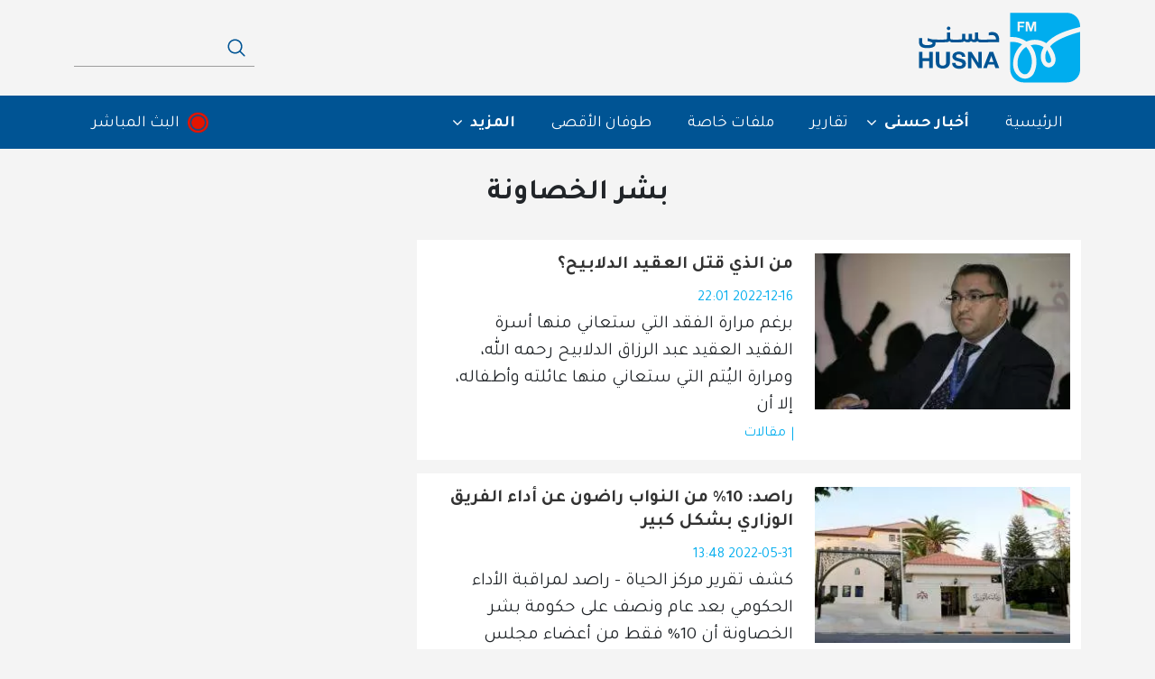

--- FILE ---
content_type: text/html; charset=UTF-8
request_url: https://husna.fm/%D8%AF%D9%84%D8%A7%D9%84%D8%A7%D8%AA/%D8%A8%D8%B4%D8%B1-%D8%A7%D9%84%D8%AE%D8%B5%D8%A7%D9%88%D9%86%D8%A9
body_size: 12457
content:
<!DOCTYPE html>
<html  lang="ar" dir="rtl" prefix="og: https://ogp.me/ns#">
<head>
  <meta charset="utf-8" />
<script async src="https://pagead2.googlesyndication.com/pagead/js/adsbygoogle.js?client=ca-pub-9559782622364366"
     crossorigin="anonymous"></script>
<script>
  (adsbygoogle = window.adsbygoogle || []).push({
    google_ad_client: "ca-pub-9559782622364366",
    enable_page_level_ads: true
  });
</script><link rel="canonical" href="https://husna.fm/%D8%AF%D9%84%D8%A7%D9%84%D8%A7%D8%AA/%D8%A8%D8%B4%D8%B1-%D8%A7%D9%84%D8%AE%D8%B5%D8%A7%D9%88%D9%86%D8%A9" />
<meta property="og:site_name" content="إذاعة حسنى" />
<meta property="og:url" content="http://husna.fm/%D8%AF%D9%84%D8%A7%D9%84%D8%A7%D8%AA/%D8%A8%D8%B4%D8%B1-%D8%A7%D9%84%D8%AE%D8%B5%D8%A7%D9%88%D9%86%D8%A9" />
<meta property="og:title" content="بشر الخصاونة | إذاعة حسنى" />
<meta property="og:image" content="http://husna.fm/sites/default/files/styles/metatag/public/2020-12/husna-logo.jpg?h=bde28bee&amp;itok=ekIObN1w" />
<meta property="og:image:url" content="http://husna.fm/sites/default/files/styles/metatag/public/2020-12/husna-logo.jpg?h=bde28bee&amp;itok=ekIObN1w" />
<meta property="og:image:secure_url" content="https://husna.fm/sites/default/files/styles/metatag/public/2020-12/husna-logo.jpg?h=bde28bee&amp;itok=ekIObN1w" />
<meta property="og:image:width" content="1200" />
<meta property="og:image:height" content="600" />
<meta property="og:image:alt" content="بشر الخصاونة" />
<meta property="og:locale" content="ar_JO" />
<meta name="twitter:card" content="summary_large_image" />
<meta name="twitter:title" content="بشر الخصاونة | إذاعة حسنى" />
<meta name="twitter:site" content="@husna_radio" />
<meta name="twitter:image" content="http://husna.fm/sites/default/files/styles/metatag/public/2020-12/husna-logo.jpg?h=bde28bee&amp;itok=ekIObN1w" />
<meta name="twitter:app:name:iphone" content="Radio Husna / راديو حسنى اف ام" />
<meta name="twitter:app:url:iphone" content="itms-apps://apps.apple.com/app/id1326474541" />
<meta name="twitter:app:id:iphone" content="1326474541" />
<meta name="twitter:app:name:ipad" content="Radio Husna / راديو حسنى اف ام" />
<meta name="twitter:app:id:ipad" content="1326474541" />
<meta name="twitter:app:url:ipad" content="itms-apps://apps.apple.com/app/id1326474541" />
<meta name="twitter:app:name:googleplay" content="Husna Radio" />
<meta name="twitter:app:id:googleplay" content="fm.husna.radio.myradioapplication" />
<meta name="twitter:app:url:googleplay" content="market://details?id=fm.husna.radio.myradioapplication" />
<meta name="MobileOptimized" content="width" />
<meta name="HandheldFriendly" content="true" />
<meta name="viewport" content="width=device-width, initial-scale=1, shrink-to-fit=no" />
<script type="application/ld+json">{
    "@context": "https://schema.org",
    "@graph": [
        {
            "@type": "NewsArticle",
            "name": "بشر الخصاونة",
            "headline": "بشر الخصاونة",
            "image": {
                "@type": "ImageObject",
                "url": "http://husna.fm/sites/default/files/styles/metatag/public/2020-12/husna-logo.jpg?h=bde28bee\u0026itok=ekIObN1w",
                "width": "1200",
                "height": "600"
            },
            "hasPart": {
                "@type": "WebPageElement",
                "name": "بشر الخصاونة",
                "url": "http://husna.fm/taxonomy/term/138"
            },
            "isAccessibleForFree": "True",
            "author": {
                "@type": "NewsMediaOrganization",
                "name": "Husna FM",
                "url": "https://husna.fm",
                "sameAs": [
                    "https://www.facebook.com/Husna.fm",
                    "https://soundcloud.com/radio-husna",
                    "https://www.facebook.com/Husna.fm",
                    "https://soundcloud.com/radio-husna",
                    "https://nabd.com/husnaradio",
                    "https://www.youtube.com/HusnaFM"
                ],
                "logo": {
                    "@type": "ImageObject",
                    "url": "http://husna.fm/themes/husna/schema-logo.png",
                    "width": "600",
                    "height": "60"
                }
            },
            "publisher": {
                "@type": "NewsMediaOrganization",
                "name": "Husna FM",
                "url": "https://husna.fm",
                "sameAs": [
                    "https://www.facebook.com/Husna.fm",
                    "https://soundcloud.com/radio-husna",
                    "https://www.facebook.com/Husna.fm",
                    "https://soundcloud.com/radio-husna",
                    "https://nabd.com/husnaradio",
                    "https://www.youtube.com/HusnaFM"
                ],
                "logo": {
                    "@type": "ImageObject",
                    "url": "http://husna.fm/themes/husna/schema-logo.png",
                    "width": "600",
                    "height": "60"
                }
            },
            "mainEntityOfPage": "http://husna.fm/taxonomy/term/138"
        },
        {
            "@type": "NewsMediaOrganization",
            "additionalType": "NewsMediaOrganization",
            "@id": "http://husna.fm/",
            "name": "إذاعة حسنى",
            "sameAs": [
                "https://www.instagram.com/husna_radio",
                "https://www.youtube.com/HusnaFM",
                "https://twitter.com/Husna_radio",
                "https://soundcloud.com/radio-husna",
                "https://www.facebook.com/Husna.fm"
            ],
            "description": "إذاعة مجتمعية تناقش قضايا المجتمع الاردني بمهنية عالية. تبث على الموجتين 93.5 - 93.3 في عمان وضواحيها, وعلى الموجة 102.9 في إربد والشمال",
            "url": "http://husna.fm/",
            "telephone": "0096265399307",
            "image": {
                "@type": "ImageObject",
                "representativeOfPage": "True",
                "url": "http://husna.fm//themes/husna/husna-logo.jpg",
                "width": "1200",
                "height": "600"
            },
            "logo": {
                "@type": "ImageObject",
                "url": "http://husna.fm//themes/husna/husna-logo.jpg",
                "width": "1200",
                "height": "600"
            },
            "address": {
                "@type": "PostalAddress",
                "addressLocality": "عمان",
                "addressRegion": "الاردن",
                "postalCode": "11118",
                "addressCountry": "JO"
            }
        },
        {
            "@type": "WebPage",
            "@id": "http://husna.fm/%D8%AF%D9%84%D8%A7%D9%84%D8%A7%D8%AA/%D8%A8%D8%B4%D8%B1-%D8%A7%D9%84%D8%AE%D8%B5%D8%A7%D9%88%D9%86%D8%A9",
            "description": "إذاعة مجتمعية تناقش قضايا المجتمع الاردني بمهنية عالية. تبث على الموجتين 93.5 - 93.3 في عمان وضواحيها, وعلى الموجة 102.9 في إربد والشمال",
            "inLanguage": "ar‑SA"
        },
        {
            "@type": "WebSite",
            "@id": "http://husna.fm/",
            "name": "إذاعة حسنى",
            "url": "http://husna.fm/",
            "publisher": {
                "@type": "NewsMediaOrganization",
                "@id": "http://husna.fm/",
                "name": "إذاعة حسنى",
                "url": "http://husna.fm/",
                "sameAs": [
                    "https://www.instagram.com/husna_radio",
                    "https://www.youtube.com/HusnaFM",
                    "https://twitter.com/Husna_radio",
                    "https://soundcloud.com/radio-husna",
                    "https://www.facebook.com/Husna.fm"
                ],
                "logo": {
                    "@type": "ImageObject",
                    "url": "http://husna.fm//themes/husna/husna-logo.jpg",
                    "width": "1200",
                    "height": "600"
                }
            },
            "inLanguage": "ar‑SA"
        }
    ]
}</script>
<meta http-equiv="x-ua-compatible" content="ie=edge" />
<link rel="icon" href="/themes/custom/husna/favicon.ico" type="image/vnd.microsoft.icon" />

    <title>بشر الخصاونة | إذاعة حسنى</title>
    <link rel="stylesheet" media="all" href="/sites/default/files/css/css_sJs4JEU5dktd9-8N6HSdcyNwK3Fp_iIYxu3wjBjaSws.css?delta=0&amp;language=ar&amp;theme=husna&amp;include=[base64]" />
<link rel="stylesheet" media="all" href="/sites/default/files/css/css_-hp-Oir9JmJRo1nNCxfCOUoNNifyMb69hwH-91y6-FM.css?delta=1&amp;language=ar&amp;theme=husna&amp;include=[base64]" />

      <script type="application/json" data-drupal-selector="drupal-settings-json">{"path":{"baseUrl":"\/","pathPrefix":"","currentPath":"taxonomy\/term\/138","currentPathIsAdmin":false,"isFront":false,"currentLanguage":"ar"},"pluralDelimiter":"\u0003","suppressDeprecationErrors":true,"ajaxPageState":{"libraries":"[base64]","theme":"husna","theme_token":null},"ajaxTrustedUrl":{"form_action_p_pvdeGsVG5zNF_XLGPTvYSKCf43t8qZYSwcfZl2uzM":true,"\/search":true},"gtag":{"tagId":"G-J4NVQB0SBT","consentMode":false,"otherIds":[],"events":[],"additionalConfigInfo":[]},"facebook_pixel":{"facebook_id":"1940234146237481","events":[],"fb_disable_advanced":false,"eu_cookie_compliance":false,"donottrack":true},"views":{"ajax_path":"\/views\/ajax","ajaxViews":{"views_dom_id:18f78d7d0daed3875be08cfb012f6f157312a7bcf32f20cbcc4204b89ba26ee7":{"view_name":"article","view_display_id":"block_1","view_args":"138","view_path":"\/taxonomy\/term\/138","view_base_path":null,"view_dom_id":"18f78d7d0daed3875be08cfb012f6f157312a7bcf32f20cbcc4204b89ba26ee7","pager_element":0}}},"blazy":{"loadInvisible":false,"offset":100,"saveViewportOffsetDelay":50,"validateDelay":25,"container":"","loader":true,"unblazy":false,"visibleClass":false,"compat":true},"blazyIo":{"disconnect":false,"rootMargin":"0px","threshold":[0,0.25,0.5,0.75,1]},"field_group":{"html_element":{"mode":"default","context":"view","settings":{"classes":"body-wrapper","id":"","element":"div","show_label":false,"label_element":"h3","label_element_classes":"","attributes":"","effect":"none","speed":"fast"}}},"better_exposed_filters":{"autosubmit_exclude_textfield":true},"user":{"uid":0,"permissionsHash":"2bb2bac699a27d9295a6cb8e759581eb54238bd967950e1a3773565958f8e8f9"}}</script>
<script src="/sites/default/files/js/js_0Zhs_JZscRc9sguDa6_ELu7uoXTwEN4590eNSI1ymlI.js?scope=header&amp;delta=0&amp;language=ar&amp;theme=husna&amp;include=[base64]"></script>
<script src="/modules/contrib/google_tag/js/gtag.js?t8bwma"></script>

          <script type="text/javascript">
        (function(c,l,a,r,i,t,y){
        c[a]=c[a]||function(){(c[a].q=c[a].q||[]).push(arguments)};
        t=l.createElement(r);t.async=1;t.src="https://www.clarity.ms/tag/"+i;
        y=l.getElementsByTagName(r)[0];y.parentNode.insertBefore(t,y);
        })(window, document, "clarity", "script", "bxskkt0ynz");
    </script>  
  </head>
<body  class="layout-no-sidebars has-featured-top page-taxonomy-term-138 page-vocabulary-tags taxonomy-term-138 path-taxonomy">
<a href="#main-content" class="visually-hidden focusable skip-link">
  تجاوز إلى المحتوى الرئيسي
</a>
<noscript><img src="https://www.facebook.com/tr?id=1940234146237481&amp;ev=PageView&amp;noscript=1" alt="" height="1" width="1" /></noscript>
  <div class="dialog-off-canvas-main-canvas" data-off-canvas-main-canvas>
    
<div id="page-wrapper">
	<div id="page">
		<header id="header" class="header" role="banner" aria-label="Site header">
												<nav class="navbar navbar-light" id="navbar-top">
													<div class="container">
																						<div class="navbar-form">
									        <a href="/" title="الرئيسية" rel="home" class="navbar-brand">
              <img src="/themes/custom/husna/logo.svg" alt="الرئيسية" class="img-fluid d-inline-block align-top" />
            <span class="ml-2 d-inline"></span>
    </a>
    <div class="views-exposed-form bef-exposed-form block block-views block-views-exposed-filter-blocksearch-search-page" data-bef-auto-submit="" data-bef-auto-submit-delay="500" data-bef-auto-submit-minimum-length="3" data-bef-auto-submit-full-form="" data-drupal-selector="views-exposed-form-search-search-page" id="block-alastmartalmkshwftsearchsearch-page">
  
    
      <div class="content">
      
<form action="/search" method="get" id="views-exposed-form-search-search-page" accept-charset="UTF-8">
  <div class="d-flex flex-wrap">
  





  <div class="js-form-item js-form-type-textfield form-type-textfield js-form-item-keywords form-item-keywords mb-3">
          <label for="edit-keywords">Fulltext search</label>
                    <input data-drupal-selector="edit-keywords" type="text" id="edit-keywords" name="keywords" value="" size="30" maxlength="128" class="form-control" />

                      </div>






  <div class="js-form-item js-form-type-select form-type-select js-form-item-sort-by form-item-sort-by mb-3">
          <label for="edit-sort-by">الترتيب حسب</label>
                    
<select data-drupal-selector="edit-sort-by" id="edit-sort-by" name="sort_by" class="form-select"><option value="search_api_relevance" selected="selected">الافتراضي</option><option value="created">الاقدم</option><option value="created_1">الاحدث</option></select>
                      </div>
<div class="js-form-item form-item form-date"></div><div data-drupal-selector="edit-actions" class="form-actions js-form-wrapper form-group" id="edit-actions"><button data-bef-auto-submit-click="" class="js-hide button js-form-submit form-submit btn btn-primary" data-drupal-selector="edit-submit-search" type="submit" id="edit-submit-search" value="Apply">Apply</button>
</div>

</div>

</form>

    </div>
  </div>


								</div>
																													<div class="toggle-wrapper">
                <button class="navbar-toggler collapsed navbar-toggler-right" type="button" data-bs-toggle="collapse" data-bs-target="#CollapsingNavbar" aria-controls="CollapsingNavbar" aria-expanded="false" aria-label="Toggle navigation">
										<span class="icon-bar"></span>
										<span class="icon-bar"></span>
										<span class="icon-bar"></span>
									</button>
																			<div class="d-md-flex d-lg-none">
											  <section class="region region-header-toggle">
    <nav role="navigation" aria-labelledby="block-live-2-menu" id="block-live-2" class="block block-menu navigation menu--live">
            
  <h2 class="visually-hidden" id="block-live-2-menu">البث المباشر</h2>
  

        
                  <ul class="clearfix nav" data-component-id="bootstrap_barrio:menu">
                    <li class="nav-item">
                <a href="" class="live-radio nav-link nav-link-">البث المباشر</a>
              </li>
        </ul>
  



  </nav>

  </section>

										</div>
																	</div>
																					</div>
											</nav>
								<nav class="navbar navbar-expand-lg" id="navbar-main">
											<div class="container">
																			<div class="collapse navbar-collapse" id="CollapsingNavbar">
																	<div class="navbar-form">
										  <section class="region region-navigation">
    <nav role="navigation" aria-labelledby="block-husna-main-menu-menu" id="block-husna-main-menu" class="block block-menu navigation menu--main">
            
  <h2 class="visually-hidden" id="block-husna-main-menu-menu">القائمة الرئيسية</h2>
  

                      <ul id="block-husna-main-menu" class="clearfix nav navbar-nav">
                    <li class="nav-item">
                          <a href="/" class="nav-link" data-drupal-link-system-path="&lt;front&gt;">الرئيسية</a>
              </li>
                <li class="nav-item menu-item--expanded dropdown">
                                    <span class="nav-link dropdown-toggle" aria-expanded="false" aria-haspopup="true">            أخبار حسنى <i class="fa fa-angle-down dropdown-icon"></i>
          </span>
                        <ul class="dropdown-menu">
                    <li class="dropdown-item">
                          <a href="/%D9%85%D8%AD%D9%84%D9%8A" data-drupal-link-system-path="taxonomy/term/43">محلي</a>
              </li>
                <li class="dropdown-item">
                          <a href="/%D8%B9%D8%B1%D8%A8%D9%8A-%D9%88-%D8%AF%D9%88%D9%84%D9%8A" data-drupal-link-system-path="taxonomy/term/40">عربي ودولي</a>
              </li>
                <li class="dropdown-item">
                          <a href="/%D8%A7%D9%82%D8%AA%D8%B5%D8%A7%D8%AF" data-drupal-link-system-path="taxonomy/term/217">اقتصاد</a>
              </li>
                <li class="dropdown-item">
                          <a href="/%D8%B1%D9%8A%D8%A7%D8%B6%D8%A9" data-drupal-link-system-path="taxonomy/term/227">رياضة</a>
              </li>
                <li class="dropdown-item">
                          <a href="/%D9%82%D8%B6%D8%A7%D9%8A%D8%A7" data-drupal-link-system-path="taxonomy/term/218">قضايا</a>
              </li>
                <li class="dropdown-item">
                          <a href="/%D9%85%D9%86%D9%88%D8%B9%D8%A7%D8%AA" data-drupal-link-system-path="taxonomy/term/205">منوعات</a>
              </li>
                <li class="dropdown-item">
                          <a href="/%D8%AB%D9%82%D8%A7%D9%81%D8%A9-%D9%88%D9%81%D9%86%D9%88%D9%86" data-drupal-link-system-path="taxonomy/term/219">ثقافة وفنون</a>
              </li>
                <li class="dropdown-item">
                          <a href="/%D9%85%D9%82%D8%A7%D8%A8%D9%84%D8%A7%D8%AA" data-drupal-link-system-path="taxonomy/term/5725">مقابلات</a>
              </li>
        </ul>
  
              </li>
                <li class="nav-item menu-item--collapsed">
                          <a href="https://husna.fm/%D8%AA%D9%82%D8%A7%D8%B1%D9%8A%D8%B1" class="nav-link">تقارير</a>
              </li>
                <li class="nav-item">
                          <a href="/%D9%85%D9%84%D9%81%D8%A7%D8%AA-%D8%AE%D8%A7%D8%B5%D8%A9-0" class="nav-link" data-drupal-link-system-path="taxonomy/term/30">ملفات خاصة</a>
              </li>
                <li class="nav-item">
                          <a href="https://husna.fm/%D8%B7%D9%88%D9%81%D8%A7%D9%86-%D8%A7%D9%84%D8%A3%D9%82%D8%B5%D9%89-0" class="nav-link">طوفان الأقصى</a>
              </li>
                <li class="nav-item menu-item--expanded dropdown">
                                    <span class="nav-link dropdown-toggle" aria-expanded="false" aria-haspopup="true">            المزيد <i class="fa fa-angle-down dropdown-icon"></i>
          </span>
                        <ul class="dropdown-menu">
                    <li class="dropdown-item">
                          <a href="/%D9%85%D9%82%D8%A7%D9%84%D8%A7%D8%AA" title="مقالات رأي | كُتَّاب حسنى" data-drupal-link-system-path="taxonomy/term/29">مقالات</a>
              </li>
                <li class="dropdown-item">
                          <a href="/%D9%81%D9%8A%D8%AF%D9%8A%D9%88" data-drupal-link-system-path="node/68">فيديو</a>
              </li>
                <li class="dropdown-item">
                          <a href="https://husna.fm/%D8%A8%D9%88%D8%AF%D9%83%D8%A7%D8%B3%D8%AA">بودكاست</a>
              </li>
        </ul>
  
              </li>
        </ul>
  

  </nav>
<nav role="navigation" aria-labelledby="block-live-menu" id="block-live" class="block block-menu navigation menu--live">
            
  <h2 class="visually-hidden" id="block-live-menu">البث المباشر</h2>
  

        
                  <ul class="clearfix nav" data-component-id="bootstrap_barrio:menu">
                    <li class="nav-item">
                <a href="" class="live-radio nav-link nav-link-">البث المباشر</a>
              </li>
        </ul>
  



  </nav>

  </section>

									</div>
								
																<div class="collapse-only d-flex d-lg-none">
									
									
								</div>
															</div>
																								</div>
									</nav>
					</header>
					<div class="highlighted">
				<aside class="container section clearfix" role="complementary">
					  

				</aside>
			</div>
											<div class="featured-top">
					<aside class="featured-top__inner section container clearfix" role="complementary">
						
					</aside>
				</div>
					          <div class="container">
        <div class="row">
          <div class="col-12">
              <section class="region region-breaking-news">
    
  </section>

          </div>
        </div>
      </div>
    		<div id="main-wrapper" class="layout-main-wrapper clearfix">
							<div id="main" class="container">
					
					<div class="row-offcanvas row-offcanvas-left clearfix">
						<main class="main-content" id="content" role="main">
							<section class="section">
								<a id="main-content" tabindex="-1"></a>
								  <div data-drupal-messages-fallback class="hidden"></div>
<div id="block-husna-page-title" class="block block-core block-page-title-block">
  
    
      <div class="content">
      
  <h1 class="title">
            <div class="field field--name-name field--type-string field--label-hidden field__item">بشر الخصاونة</div>
      </h1>


    </div>
  </div>
<div id="block-husna-content" class="block block-system block-system-main-block">
  
    
      <div class="content">
      <div class="row taxonomy-term taxonomy-term--type-tags taxonomy-term--view-mode-full ds-2col clearfix">

  

  <div class="col-lg-8 col-md-12 col-12 group-left">
    
            <div class="field field--name-dynamic-block-fieldtaxonomy-term-tags-and-sources field--type-ds field--label-hidden field__item"><div class="views-element-container"><div class="row-spaces view view-article view-id-article view-display-id-block_1 js-view-dom-id-18f78d7d0daed3875be08cfb012f6f157312a7bcf32f20cbcc4204b89ba26ee7">
  
    
      
      <div class="view-content row">
      <div data-drupal-views-infinite-scroll-content-wrapper class="views-infinite-scroll-content-wrapper clearfix">    <div class="col-12 views-row">
    <article class="row white-bg node node--type-article node--view-mode-large-right-teaser ds-2col clearfix">

  

  <div class="col-lg-5 col-md-5 col-12 group-left">
    
            <div class="field field--name-field-media-2 field--type-entity-reference field--label-hidden field__item"><a href="/%D9%85%D9%82%D8%A7%D9%84%D8%A7%D8%AA/%D9%85%D9%86-%D9%82%D8%AA%D9%84-%D8%A7%D9%84%D8%AF%D9%84%D8%A7%D8%A8%D9%8A%D8%AD" hreflang="ar"><div>
  
  
            <div class="blazy blazy--field blazy--field-image blazy--field-image--small-rectangle field field--name-field-image field--type-image field--label-hidden field__item" data-blazy="">    <div data-b-ratios="{&quot;280&quot;:60.71000000000000085265128291212022304534912109375,&quot;400&quot;:56.25,&quot;510&quot;:58.82000000000000028421709430404007434844970703125}" style="padding-bottom: 58.82%;" data-b-ratio="58.82" data-b-token="b-5ca9f308004" class="media media--blazy media--image media--responsive media--ratio media--ratio--fluid is-b-loading">  <picture>
                  <source srcset="about:blank" media="(min-width:1200px)" type="image/webp" width="280" height="170" data-srcset="/sites/default/files/styles/scale_and_crop_800x450/public/2021-03/%D8%BA%D9%8A%D8%AB%20%D8%A7%D9%84%D9%82%D8%B6%D8%A7%D8%A9.jpg.webp?h=9b7e3407&amp;itok=YmYSSohx 1x"/>
              <source srcset="about:blank" media="(max-width: 991px) and (min-width:768px)" type="image/webp" width="400" height="225" data-srcset="/sites/default/files/styles/scale_and_crop_400x225/public/2021-03/%D8%BA%D9%8A%D8%AB%20%D8%A7%D9%84%D9%82%D8%B6%D8%A7%D8%A9.jpg.webp?h=9b7e3407&amp;itok=R-32d3l2 1x"/>
              <source srcset="about:blank" media="(max-width: 767px)" type="image/webp" width="510" height="300" data-srcset="/sites/default/files/styles/scale_and_crop_510_300/public/2021-03/%D8%BA%D9%8A%D8%AB%20%D8%A7%D9%84%D9%82%D8%B6%D8%A7%D8%A9.jpg.webp?h=9b7e3407&amp;itok=xR8fnwav 1x"/>
              <source srcset="about:blank" media="(min-width:1200px)" type="image/jpeg" width="280" height="170" data-srcset="/sites/default/files/styles/scale_and_crop_800x450/public/2021-03/%D8%BA%D9%8A%D8%AB%20%D8%A7%D9%84%D9%82%D8%B6%D8%A7%D8%A9.jpg?h=9b7e3407&amp;itok=YmYSSohx 1x"/>
              <source srcset="about:blank" media="(max-width: 991px) and (min-width:768px)" type="image/jpeg" width="400" height="225" data-srcset="/sites/default/files/styles/scale_and_crop_400x225/public/2021-03/%D8%BA%D9%8A%D8%AB%20%D8%A7%D9%84%D9%82%D8%B6%D8%A7%D8%A9.jpg?h=9b7e3407&amp;itok=R-32d3l2 1x"/>
              <source srcset="about:blank" media="(max-width: 767px)" type="image/jpeg" width="510" height="300" data-srcset="/sites/default/files/styles/scale_and_crop_510_300/public/2021-03/%D8%BA%D9%8A%D8%AB%20%D8%A7%D9%84%D9%82%D8%B6%D8%A7%D8%A9.jpg?h=9b7e3407&amp;itok=xR8fnwav 1x"/>
                  <img decoding="async" class="media__element b-lazy b-responsive" loading="lazy" data-src="/sites/default/files/styles/scale_and_crop_510_300/public/2021-03/%D8%BA%D9%8A%D8%AB%20%D8%A7%D9%84%D9%82%D8%B6%D8%A7%D8%A9.jpg?h=9b7e3407&amp;itok=xR8fnwav" width="280" height="170" src="data:image/svg+xml;charset=utf-8,%3Csvg%20xmlns%3D&#039;http%3A%2F%2Fwww.w3.org%2F2000%2Fsvg&#039;%20viewBox%3D&#039;0%200%201%201&#039;%2F%3E" alt="د. غيث القضاة كاتب سياسي وباحث في الدراسات الإسلامية" title="د. غيث القضاة" />

  </picture>
        </div>
  </div>
      
</div>
</a></div>
      
  </div>

  <div class="col-lg-7 col-md-7 col-12 group-right">
    
            <div class="field field--name-node-title field--type-ds field--label-hidden field__item"><h1 class="medium">
  <a href="/%D9%85%D9%82%D8%A7%D9%84%D8%A7%D8%AA/%D9%85%D9%86-%D9%82%D8%AA%D9%84-%D8%A7%D9%84%D8%AF%D9%84%D8%A7%D8%A8%D9%8A%D8%AD" hreflang="ar">من الذي قتل العقيد الدلابيح؟</a>
</h1>
</div>
      
            <div class="field field--name-node-post-date field--type-ds field--label-hidden field__item">2022-12-16 22:01</div>
      
            <div class="clearfix text-formatted field field--name-body field--type-text-with-summary field--label-hidden field__item">  <p>برغم مرارة الفقد التي ستعاني منها أسرة الفقيد العقيد عبد الرزاق الدلابيح رحمه الله، ومرارة اليُتم التي ستعاني منها عائلته وأطفاله، إلا أن</p>


</div>
      
      <div class="field field--name-field-unlimited-taxonomy-term-1 field--type-entity-reference field--label-hidden field__items">
              <div class="field__item"><a href="/%D9%85%D9%82%D8%A7%D9%84%D8%A7%D8%AA" hreflang="ar">مقالات</a></div>
          </div>
  
            <div class="field field--name-field-boolean field--type-boolean field--label-hidden field__item"></div>
      
  </div>

</article>


  </div>
    <div class="col-12 views-row">
    <article class="row white-bg node node--type-article node--view-mode-large-right-teaser ds-2col clearfix">

  

  <div class="col-lg-5 col-md-5 col-12 group-left">
    
            <div class="field field--name-field-media-2 field--type-entity-reference field--label-hidden field__item"><a href="/%D9%85%D8%AD%D9%84%D9%8A/%D8%B1%D8%A7%D8%B5%D8%AF-%D9%85%D8%AC%D9%84%D8%B3-%D8%A7%D9%84%D9%86%D9%88%D8%A7%D8%A8-%D8%A8%D8%B4%D8%B1-%D8%A7%D9%84%D8%AE%D8%B5%D8%A7%D9%88%D9%86%D8%A9" hreflang="ar"><div>
  
  
            <div class="blazy blazy--field blazy--field-image blazy--field-image--small-rectangle field field--name-field-image field--type-image field--label-hidden field__item" data-blazy="">    <div data-b-ratios="{&quot;280&quot;:60.71000000000000085265128291212022304534912109375,&quot;400&quot;:56.25,&quot;510&quot;:58.82000000000000028421709430404007434844970703125}" style="padding-bottom: 58.82%;" data-b-ratio="58.82" data-b-token="b-d634e83eb00" class="media media--blazy media--image media--responsive media--ratio media--ratio--fluid is-b-loading">  <picture>
                  <source srcset="about:blank" media="(min-width:1200px)" type="image/webp" width="280" height="170" data-srcset="/sites/default/files/styles/scale_and_crop_800x450/public/2022-05/6295c690c2277.jpeg.webp?h=c22899e9&amp;itok=VJ_JODaS 1x"/>
              <source srcset="about:blank" media="(max-width: 991px) and (min-width:768px)" type="image/webp" width="400" height="225" data-srcset="/sites/default/files/styles/scale_and_crop_400x225/public/2022-05/6295c690c2277.jpeg.webp?h=c22899e9&amp;itok=i2dRcT3b 1x"/>
              <source srcset="about:blank" media="(max-width: 767px)" type="image/webp" width="510" height="300" data-srcset="/sites/default/files/styles/scale_and_crop_510_300/public/2022-05/6295c690c2277.jpeg.webp?h=c22899e9&amp;itok=eCMBGjoT 1x"/>
              <source srcset="about:blank" media="(min-width:1200px)" type="image/jpeg" width="280" height="170" data-srcset="/sites/default/files/styles/scale_and_crop_800x450/public/2022-05/6295c690c2277.jpeg?h=c22899e9&amp;itok=VJ_JODaS 1x"/>
              <source srcset="about:blank" media="(max-width: 991px) and (min-width:768px)" type="image/jpeg" width="400" height="225" data-srcset="/sites/default/files/styles/scale_and_crop_400x225/public/2022-05/6295c690c2277.jpeg?h=c22899e9&amp;itok=i2dRcT3b 1x"/>
              <source srcset="about:blank" media="(max-width: 767px)" type="image/jpeg" width="510" height="300" data-srcset="/sites/default/files/styles/scale_and_crop_510_300/public/2022-05/6295c690c2277.jpeg?h=c22899e9&amp;itok=eCMBGjoT 1x"/>
                  <img decoding="async" class="media__element b-lazy b-responsive" loading="lazy" data-src="/sites/default/files/styles/scale_and_crop_510_300/public/2022-05/6295c690c2277.jpeg?h=c22899e9&amp;itok=eCMBGjoT" width="280" height="170" src="data:image/svg+xml;charset=utf-8,%3Csvg%20xmlns%3D&#039;http%3A%2F%2Fwww.w3.org%2F2000%2Fsvg&#039;%20viewBox%3D&#039;0%200%201%201&#039;%2F%3E" alt="" />

  </picture>
        </div>
  </div>
      
</div>
</a></div>
      
  </div>

  <div class="col-lg-7 col-md-7 col-12 group-right">
    
            <div class="field field--name-node-title field--type-ds field--label-hidden field__item"><h1 class="medium">
  <a href="/%D9%85%D8%AD%D9%84%D9%8A/%D8%B1%D8%A7%D8%B5%D8%AF-%D9%85%D8%AC%D9%84%D8%B3-%D8%A7%D9%84%D9%86%D9%88%D8%A7%D8%A8-%D8%A8%D8%B4%D8%B1-%D8%A7%D9%84%D8%AE%D8%B5%D8%A7%D9%88%D9%86%D8%A9" hreflang="ar">راصد: 10% من النواب راضون عن أداء الفريق الوزاري بشكل كبير</a>
</h1>
</div>
      
            <div class="field field--name-node-post-date field--type-ds field--label-hidden field__item">2022-05-31 13:48</div>
      
            <div class="clearfix text-formatted field field--name-body field--type-text-with-summary field--label-hidden field__item">  <p>كشف تقرير مركز الحياة - راصد لمراقبة الأداء الحكومي بعد عام ونصف على حكومة بشر الخصاونة أن 10% فقط من أعضاء مجلس النواب المستجيبين للاستطلاع</p>


</div>
      
      <div class="field field--name-field-unlimited-taxonomy-term-1 field--type-entity-reference field--label-hidden field__items">
              <div class="field__item"><a href="/%D9%85%D8%AD%D9%84%D9%8A" hreflang="ar">محلي</a></div>
          </div>
  
            <div class="field field--name-field-boolean field--type-boolean field--label-hidden field__item"></div>
      
  </div>

</article>


  </div>
    <div class="col-12 views-row">
    <article class="row white-bg node node--type-article node--view-mode-large-right-teaser ds-2col clearfix">

  

  <div class="col-lg-5 col-md-5 col-12 group-left">
    
            <div class="field field--name-field-media-2 field--type-entity-reference field--label-hidden field__item"><a href="/%D9%85%D8%AD%D9%84%D9%8A/%D8%A8%D8%B4%D8%B1-%D8%A7%D9%84%D8%AE%D8%B5%D8%A7%D9%88%D9%86%D8%A9-%D9%85%D8%B9%D8%A7%D9%84%D9%85-%D8%B3%D9%8A%D8%A7%D8%AD%D9%8A%D8%A9" hreflang="ar"><div>
  
  
            <div class="blazy blazy--field blazy--field-image blazy--field-image--small-rectangle field field--name-field-image field--type-image field--label-hidden field__item" data-blazy="">    <div data-b-ratios="{&quot;280&quot;:60.71000000000000085265128291212022304534912109375,&quot;400&quot;:56.25,&quot;510&quot;:58.82000000000000028421709430404007434844970703125}" style="padding-bottom: 58.82%;" data-b-ratio="58.82" data-b-token="b-1bed725d28e" class="media media--blazy media--image media--responsive media--ratio media--ratio--fluid is-b-loading">  <picture>
                  <source srcset="about:blank" media="(min-width:1200px)" type="image/webp" width="280" height="170" data-srcset="/sites/default/files/styles/scale_and_crop_800x450/public/2021-12/alkhsawnt.jpg.webp?h=100f26ac&amp;itok=xDAUYoZ2 1x"/>
              <source srcset="about:blank" media="(max-width: 991px) and (min-width:768px)" type="image/webp" width="400" height="225" data-srcset="/sites/default/files/styles/scale_and_crop_400x225/public/2021-12/alkhsawnt.jpg.webp?h=100f26ac&amp;itok=6_3FVwxL 1x"/>
              <source srcset="about:blank" media="(max-width: 767px)" type="image/webp" width="510" height="300" data-srcset="/sites/default/files/styles/scale_and_crop_510_300/public/2021-12/alkhsawnt.jpg.webp?h=100f26ac&amp;itok=V12OgoP1 1x"/>
              <source srcset="about:blank" media="(min-width:1200px)" type="image/jpeg" width="280" height="170" data-srcset="/sites/default/files/styles/scale_and_crop_800x450/public/2021-12/alkhsawnt.jpg?h=100f26ac&amp;itok=xDAUYoZ2 1x"/>
              <source srcset="about:blank" media="(max-width: 991px) and (min-width:768px)" type="image/jpeg" width="400" height="225" data-srcset="/sites/default/files/styles/scale_and_crop_400x225/public/2021-12/alkhsawnt.jpg?h=100f26ac&amp;itok=6_3FVwxL 1x"/>
              <source srcset="about:blank" media="(max-width: 767px)" type="image/jpeg" width="510" height="300" data-srcset="/sites/default/files/styles/scale_and_crop_510_300/public/2021-12/alkhsawnt.jpg?h=100f26ac&amp;itok=V12OgoP1 1x"/>
                  <img decoding="async" class="media__element b-lazy b-responsive" loading="lazy" data-src="/sites/default/files/styles/scale_and_crop_510_300/public/2021-12/alkhsawnt.jpg?h=100f26ac&amp;itok=V12OgoP1" width="280" height="170" src="data:image/svg+xml;charset=utf-8,%3Csvg%20xmlns%3D&#039;http%3A%2F%2Fwww.w3.org%2F2000%2Fsvg&#039;%20viewBox%3D&#039;0%200%201%201&#039;%2F%3E" alt="بشر الخصاونة | Husna Images" title="بشر الخصاونة | Husna Images" />

  </picture>
        </div>
  </div>
      
</div>
</a></div>
      
  </div>

  <div class="col-lg-7 col-md-7 col-12 group-right">
    
            <div class="field field--name-node-title field--type-ds field--label-hidden field__item"><h1 class="medium">
  <a href="/%D9%85%D8%AD%D9%84%D9%8A/%D8%A8%D8%B4%D8%B1-%D8%A7%D9%84%D8%AE%D8%B5%D8%A7%D9%88%D9%86%D8%A9-%D9%85%D8%B9%D8%A7%D9%84%D9%85-%D8%B3%D9%8A%D8%A7%D8%AD%D9%8A%D8%A9" hreflang="ar">رئيس الوزراء: الحكومة لم تقم ببيع أي معلَم سياحي</a>
</h1>
</div>
      
            <div class="field field--name-node-post-date field--type-ds field--label-hidden field__item">2022-04-11 12:36</div>
      
            <div class="clearfix text-formatted field field--name-body field--type-text-with-summary field--label-hidden field__item">  <p>أكد رئيس الوزراء الدكتور بشر الخصاونة أن الحكومة لم تقم ببيع أيَّ معلَم سياحي أو غيره، لا في قلعة الكرك، ولا في أيِّ مكان آخر، ولن تحدث أيُّ</p>


</div>
      
      <div class="field field--name-field-unlimited-taxonomy-term-1 field--type-entity-reference field--label-hidden field__items">
              <div class="field__item"><a href="/%D9%85%D8%AD%D9%84%D9%8A" hreflang="ar">محلي</a></div>
          </div>
  
            <div class="field field--name-field-boolean field--type-boolean field--label-hidden field__item"></div>
      
  </div>

</article>


  </div>
    <div class="col-12 views-row">
    <article class="row white-bg node node--type-article node--view-mode-large-right-teaser ds-2col clearfix">

  

  <div class="col-lg-5 col-md-5 col-12 group-left">
    
            <div class="field field--name-field-media-2 field--type-entity-reference field--label-hidden field__item"><a href="/%D9%85%D8%AD%D9%84%D9%8A/%D8%A3%D8%B2%D9%85%D8%A9-%D8%A7%D9%84%D8%B5%D8%AD%D9%81-%D8%A7%D9%84%D9%88%D8%B1%D9%82%D9%8A%D8%A9-%D8%A7%D9%84%D8%A3%D8%B1%D8%AF%D9%86" hreflang="ar"><div>
  
  
            <div class="blazy blazy--field blazy--field-image blazy--field-image--small-rectangle field field--name-field-image field--type-image field--label-hidden field__item" data-blazy="">    <div data-b-ratios="{&quot;280&quot;:60.71000000000000085265128291212022304534912109375,&quot;400&quot;:56.25,&quot;510&quot;:58.82000000000000028421709430404007434844970703125}" style="padding-bottom: 58.82%;" data-b-ratio="58.82" data-b-token="b-aabc90aade3" class="media media--blazy media--image media--responsive media--ratio media--ratio--fluid is-b-loading">  <picture>
                  <source srcset="about:blank" media="(min-width:1200px)" type="image/webp" width="280" height="170" data-srcset="/sites/default/files/styles/scale_and_crop_800x450/public/2022-02/abd3.jpg.webp?h=ee7bf558&amp;itok=Cx4itCB6 1x"/>
              <source srcset="about:blank" media="(max-width: 991px) and (min-width:768px)" type="image/webp" width="400" height="225" data-srcset="/sites/default/files/styles/scale_and_crop_400x225/public/2022-02/abd3.jpg.webp?h=ee7bf558&amp;itok=ZCWTF3av 1x"/>
              <source srcset="about:blank" media="(max-width: 767px)" type="image/webp" width="510" height="300" data-srcset="/sites/default/files/styles/scale_and_crop_510_300/public/2022-02/abd3.jpg.webp?h=ee7bf558&amp;itok=ekF4H88U 1x"/>
              <source srcset="about:blank" media="(min-width:1200px)" type="image/jpeg" width="280" height="170" data-srcset="/sites/default/files/styles/scale_and_crop_800x450/public/2022-02/abd3.jpg?h=ee7bf558&amp;itok=Cx4itCB6 1x"/>
              <source srcset="about:blank" media="(max-width: 991px) and (min-width:768px)" type="image/jpeg" width="400" height="225" data-srcset="/sites/default/files/styles/scale_and_crop_400x225/public/2022-02/abd3.jpg?h=ee7bf558&amp;itok=ZCWTF3av 1x"/>
              <source srcset="about:blank" media="(max-width: 767px)" type="image/jpeg" width="510" height="300" data-srcset="/sites/default/files/styles/scale_and_crop_510_300/public/2022-02/abd3.jpg?h=ee7bf558&amp;itok=ekF4H88U 1x"/>
                  <img decoding="async" class="media__element b-lazy b-responsive" loading="lazy" data-src="/sites/default/files/styles/scale_and_crop_510_300/public/2022-02/abd3.jpg?h=ee7bf558&amp;itok=ekF4H88U" width="280" height="170" src="data:image/svg+xml;charset=utf-8,%3Csvg%20xmlns%3D&#039;http%3A%2F%2Fwww.w3.org%2F2000%2Fsvg&#039;%20viewBox%3D&#039;0%200%201%201&#039;%2F%3E" alt="" />

  </picture>
        </div>
  </div>
      
</div>
</a></div>
      
  </div>

  <div class="col-lg-7 col-md-7 col-12 group-right">
    
            <div class="field field--name-node-title field--type-ds field--label-hidden field__item"><h1 class="medium">
  <a href="/%D9%85%D8%AD%D9%84%D9%8A/%D8%A3%D8%B2%D9%85%D8%A9-%D8%A7%D9%84%D8%B5%D8%AD%D9%81-%D8%A7%D9%84%D9%88%D8%B1%D9%82%D9%8A%D8%A9-%D8%A7%D9%84%D8%A3%D8%B1%D8%AF%D9%86" hreflang="ar">أزمة الصحافة الورقية تتفاقم ورئيس الوزراء يلوم الإدارات </a>
</h1>
</div>
      
            <div class="field field--name-node-post-date field--type-ds field--label-hidden field__item">2022-02-09 14:36</div>
      
            <div class="clearfix text-formatted field field--name-body field--type-text-with-summary field--label-hidden field__item">  <p>منذ سنوات والصحفيون ينتظرون حلا لـ أزمة الصحف الورقية التي تتصاعد دون أي مبادرات جادة لإنقاذها لتصل الأمور إلى أزمة تهدد أكبر صحيفتين</p>


</div>
      
      <div class="field field--name-field-unlimited-taxonomy-term-1 field--type-entity-reference field--label-hidden field__items">
              <div class="field__item"><a href="/%D9%85%D8%AD%D9%84%D9%8A" hreflang="ar">محلي</a></div>
          </div>
  
            <div class="field field--name-field-boolean field--type-boolean field--label-hidden field__item"></div>
      
  </div>

</article>


  </div>
    <div class="col-12 views-row">
    <article class="row white-bg node node--type-article node--view-mode-large-right-teaser ds-2col clearfix">

  

  <div class="col-lg-5 col-md-5 col-12 group-left">
    
            <div class="field field--name-field-media-2 field--type-entity-reference field--label-hidden field__item"><a href="/%D9%85%D8%AD%D9%84%D9%8A/%D8%A7%D9%84%D8%AA%D8%B9%D8%B1%D9%81%D8%A9-%D8%A7%D9%84%D8%AC%D9%85%D8%B1%D9%83%D9%8A%D8%A9-%D9%85%D8%B1%D8%A8%D9%8A-%D8%AF%D9%88%D8%A7%D8%AC%D9%86" hreflang="ar"><div>
  
  
            <div class="blazy blazy--field blazy--field-image blazy--field-image--small-rectangle field field--name-field-image field--type-image field--label-hidden field__item" data-blazy="">    <div data-b-ratios="{&quot;280&quot;:60.71000000000000085265128291212022304534912109375,&quot;400&quot;:56.25,&quot;510&quot;:58.82000000000000028421709430404007434844970703125}" style="padding-bottom: 58.82%;" data-b-ratio="58.82" data-b-token="b-785393bad90" class="media media--blazy media--image media--responsive media--ratio media--ratio--fluid is-b-loading">  <picture>
                  <source srcset="about:blank" media="(min-width:1200px)" type="image/webp" width="280" height="170" data-srcset="/sites/default/files/styles/scale_and_crop_800x450/public/2022-01/44478089_1170419116448538_4305054421831647232_n.jpg.webp?h=e87d529f&amp;itok=fR-ERu6k 1x"/>
              <source srcset="about:blank" media="(max-width: 991px) and (min-width:768px)" type="image/webp" width="400" height="225" data-srcset="/sites/default/files/styles/scale_and_crop_400x225/public/2022-01/44478089_1170419116448538_4305054421831647232_n.jpg.webp?h=e87d529f&amp;itok=FL5fTzQk 1x"/>
              <source srcset="about:blank" media="(max-width: 767px)" type="image/webp" width="510" height="300" data-srcset="/sites/default/files/styles/scale_and_crop_510_300/public/2022-01/44478089_1170419116448538_4305054421831647232_n.jpg.webp?h=e87d529f&amp;itok=EgtkJmCe 1x"/>
              <source srcset="about:blank" media="(min-width:1200px)" type="image/jpeg" width="280" height="170" data-srcset="/sites/default/files/styles/scale_and_crop_800x450/public/2022-01/44478089_1170419116448538_4305054421831647232_n.jpg?h=e87d529f&amp;itok=fR-ERu6k 1x"/>
              <source srcset="about:blank" media="(max-width: 991px) and (min-width:768px)" type="image/jpeg" width="400" height="225" data-srcset="/sites/default/files/styles/scale_and_crop_400x225/public/2022-01/44478089_1170419116448538_4305054421831647232_n.jpg?h=e87d529f&amp;itok=FL5fTzQk 1x"/>
              <source srcset="about:blank" media="(max-width: 767px)" type="image/jpeg" width="510" height="300" data-srcset="/sites/default/files/styles/scale_and_crop_510_300/public/2022-01/44478089_1170419116448538_4305054421831647232_n.jpg?h=e87d529f&amp;itok=EgtkJmCe 1x"/>
                  <img decoding="async" class="media__element b-lazy b-responsive" loading="lazy" data-src="/sites/default/files/styles/scale_and_crop_510_300/public/2022-01/44478089_1170419116448538_4305054421831647232_n.jpg?h=e87d529f&amp;itok=EgtkJmCe" width="280" height="170" src="data:image/svg+xml;charset=utf-8,%3Csvg%20xmlns%3D&#039;http%3A%2F%2Fwww.w3.org%2F2000%2Fsvg&#039;%20viewBox%3D&#039;0%200%201%201&#039;%2F%3E" alt="الاتحاد النوعي لمربي الدواجن" title="الاتحاد النوعي لمربي الدواجن" />

  </picture>
        </div>
  </div>
      
</div>
</a></div>
      
  </div>

  <div class="col-lg-7 col-md-7 col-12 group-right">
    
            <div class="field field--name-node-title field--type-ds field--label-hidden field__item"><h1 class="medium">
  <a href="/%D9%85%D8%AD%D9%84%D9%8A/%D8%A7%D9%84%D8%AA%D8%B9%D8%B1%D9%81%D8%A9-%D8%A7%D9%84%D8%AC%D9%85%D8%B1%D9%83%D9%8A%D8%A9-%D9%85%D8%B1%D8%A8%D9%8A-%D8%AF%D9%88%D8%A7%D8%AC%D9%86" hreflang="ar">مربو الدواجن: 15 ألف موظف سيفقدون أعمالهم في حال توحيد التعرفة الجمركية</a>
</h1>
</div>
      
            <div class="field field--name-node-post-date field--type-ds field--label-hidden field__item">2022-01-09 14:28</div>
      
            <div class="clearfix text-formatted field field--name-body field--type-text-with-summary field--label-hidden field__item">  <p>قال عضو مجلس إدارة الاتحاد النوعي لمربي الدواجن حسان أبو دقر لـ حسنى إن الحكومة لم تعقد أي لقاء حواري أو تشاوري بخصوص قرار توحيد التعرفة</p>


</div>
      
      <div class="field field--name-field-unlimited-taxonomy-term-1 field--type-entity-reference field--label-hidden field__items">
              <div class="field__item"><a href="/%D9%85%D8%AD%D9%84%D9%8A" hreflang="ar">محلي</a></div>
              <div class="field__item"><a href="/%D8%A7%D9%82%D8%AA%D8%B5%D8%A7%D8%AF" hreflang="ar">اقتصاد</a></div>
          </div>
  
            <div class="field field--name-field-boolean field--type-boolean field--label-hidden field__item"></div>
      
  </div>

</article>


  </div>
    <div class="col-12 views-row">
    <article class="row white-bg node node--type-article node--view-mode-large-right-teaser ds-2col clearfix">

  

  <div class="col-lg-5 col-md-5 col-12 group-left">
    
            <div class="field field--name-field-media-2 field--type-entity-reference field--label-hidden field__item"><a href="/%D9%85%D8%AD%D9%84%D9%8A/%D8%AA%D8%B9%D8%AF%D9%8A%D9%84-%D8%AD%D9%83%D9%88%D9%85%D8%A9-%D8%A8%D8%B4%D8%B1-%D8%A7%D9%84%D8%AE%D8%B5%D8%A7%D9%88%D9%86%D8%A9" hreflang="ar"><div>
  
  
            <div class="blazy blazy--field blazy--field-image blazy--field-image--small-rectangle field field--name-field-image field--type-image field--label-hidden field__item" data-blazy="">    <div data-b-ratios="{&quot;280&quot;:60.71000000000000085265128291212022304534912109375,&quot;400&quot;:56.25,&quot;510&quot;:58.82000000000000028421709430404007434844970703125}" style="padding-bottom: 58.82%;" data-b-ratio="58.82" data-b-token="b-9f0bc1178cd" class="media media--blazy media--image media--responsive media--ratio media--ratio--fluid is-b-loading">  <picture>
                  <source srcset="about:blank" media="(min-width:1200px)" type="image/webp" width="280" height="170" data-srcset="/sites/default/files/styles/scale_and_crop_800x450/public/2021-10/121540848_3312964978751241_4628983387894490048_o.jpg.webp?h=56d0ca2e&amp;itok=JPpMLu02 1x"/>
              <source srcset="about:blank" media="(max-width: 991px) and (min-width:768px)" type="image/webp" width="400" height="225" data-srcset="/sites/default/files/styles/scale_and_crop_400x225/public/2021-10/121540848_3312964978751241_4628983387894490048_o.jpg.webp?h=56d0ca2e&amp;itok=9eWN9qdc 1x"/>
              <source srcset="about:blank" media="(max-width: 767px)" type="image/webp" width="510" height="300" data-srcset="/sites/default/files/styles/scale_and_crop_510_300/public/2021-10/121540848_3312964978751241_4628983387894490048_o.jpg.webp?h=56d0ca2e&amp;itok=swoxUO0x 1x"/>
              <source srcset="about:blank" media="(min-width:1200px)" type="image/jpeg" width="280" height="170" data-srcset="/sites/default/files/styles/scale_and_crop_800x450/public/2021-10/121540848_3312964978751241_4628983387894490048_o.jpg?h=56d0ca2e&amp;itok=JPpMLu02 1x"/>
              <source srcset="about:blank" media="(max-width: 991px) and (min-width:768px)" type="image/jpeg" width="400" height="225" data-srcset="/sites/default/files/styles/scale_and_crop_400x225/public/2021-10/121540848_3312964978751241_4628983387894490048_o.jpg?h=56d0ca2e&amp;itok=9eWN9qdc 1x"/>
              <source srcset="about:blank" media="(max-width: 767px)" type="image/jpeg" width="510" height="300" data-srcset="/sites/default/files/styles/scale_and_crop_510_300/public/2021-10/121540848_3312964978751241_4628983387894490048_o.jpg?h=56d0ca2e&amp;itok=swoxUO0x 1x"/>
                  <img decoding="async" class="media__element b-lazy b-responsive" loading="lazy" data-src="/sites/default/files/styles/scale_and_crop_510_300/public/2021-10/121540848_3312964978751241_4628983387894490048_o.jpg?h=56d0ca2e&amp;itok=swoxUO0x" width="280" height="170" src="data:image/svg+xml;charset=utf-8,%3Csvg%20xmlns%3D&#039;http%3A%2F%2Fwww.w3.org%2F2000%2Fsvg&#039;%20viewBox%3D&#039;0%200%201%201&#039;%2F%3E" alt="رئيس الوزراء بشر الخصاونة" title="رئيس الوزراء بشر الخصاونة" />

  </picture>
        </div>
  </div>
      
</div>
</a></div>
      
  </div>

  <div class="col-lg-7 col-md-7 col-12 group-right">
    
            <div class="field field--name-node-title field--type-ds field--label-hidden field__item"><h1 class="medium">
  <a href="/%D9%85%D8%AD%D9%84%D9%8A/%D8%AA%D8%B9%D8%AF%D9%8A%D9%84-%D8%AD%D9%83%D9%88%D9%85%D8%A9-%D8%A8%D8%B4%D8%B1-%D8%A7%D9%84%D8%AE%D8%B5%D8%A7%D9%88%D9%86%D8%A9" hreflang="ar">إرادة ملكية بإجراء تعديل وزاري على حكومة بشر الخصاونة</a>
</h1>
</div>
      
            <div class="field field--name-node-post-date field--type-ds field--label-hidden field__item">2021-10-11 14:21</div>
      
            <div class="clearfix text-formatted field field--name-body field--type-text-with-summary field--label-hidden field__item">  <p>وافق الملك عبد الله الثاني اليوم على إجراء تعديل على حكومة بشر الخصاونة، وشمل التعديل تعيين 9 وزراء جدد، كالآتي: وزير التربية والتعليم،</p>


</div>
      
      <div class="field field--name-field-unlimited-taxonomy-term-1 field--type-entity-reference field--label-hidden field__items">
              <div class="field__item"><a href="/%D9%85%D8%AD%D9%84%D9%8A" hreflang="ar">محلي</a></div>
          </div>
  
            <div class="field field--name-field-boolean field--type-boolean field--label-hidden field__item"></div>
      
  </div>

</article>


  </div>
</div>

    </div>
  
      
<ul class="js-pager__items pager" data-drupal-views-infinite-scroll-pager>
  <li class="pager__item">
    <a class="button" href="?page=1" title="Load more items" rel="next">عرض المزيد</a>
  </li>
</ul>

          </div>
</div>
</div>
      
  </div>

  <div class="col-lg-4 col-md-12 col-12 group-right">
    
  </div>

</div>


    </div>
  </div>


							</section>
						</main>
																	</div>
				</div>
					</div>
					<div class="featured-bottom">
				<aside class="container clearfix" role="complementary">
					  <section class="region region-featured-bottom-first">
    <div id="block-husna-radio" class="seeds-paragraph-block block-content-seeds_paragraph block block-block-content block-block-contentf2810926-08e3-4a9b-bf80-b389796c6b2b">
  
    
      <div class="content">
      <div class="block-content block-content--type-seeds-paragraph block-content--view-mode-full ds-1col clearfix">

  

  
            <div class="field field--name-field-seeds-single-paragraph field--type-entity-reference-revisions field--label-hidden field__item"><div class="seeds-block-paragraph-item no-image paragraph paragraph--type-seeds-paragraph paragraph--view-mode-default ds-1col clearfix">

  

  
<div  class="body-wrapper">
    
            <div class="field field--name-field-seeds-title field--type-string field--label-hidden field__item"><h2>إذاعة حسنى | Husna Radio</h2>
</div>
      
  </div>

</div>

</div>
      

</div>


    </div>
  </div>
<nav role="navigation" aria-labelledby="block-socialmedia-menu" id="block-socialmedia" class="block block-menu navigation menu--seeds-social-media">
            
  <h2 class="visually-hidden" id="block-socialmedia-menu">Social Media</h2>
  

        
                  <ul class="clearfix nav" data-component-id="bootstrap_barrio:menu">
                    <li class="nav-item">
                <a href="https://www.facebook.com/Husna.fm/" target="_blank" class="fa fa-facebook nav-link fa fa-facebook nav-link-https--wwwfacebookcom-husnafm-">Facebook</a>
              </li>
                <li class="nav-item">
                <a href="https://soundcloud.com/radio-husna" target="_blank" class="fa fa-soundcloud nav-link fa fa-soundcloud nav-link-https--soundcloudcom-radio-husna">Soundcloud</a>
              </li>
                <li class="nav-item">
                <a href="https://www.instagram.com/husna_radio/" target="_blank" class="fa fa-instagram nav-link fa fa-instagram nav-link-https--wwwinstagramcom-husna-radio-">Instagram</a>
              </li>
                <li class="nav-item">
                <a href="https://twitter.com/Husna_radio" target="_blank" class="fa fa-twitter nav-link fa fa-twitter nav-link-https--twittercom-husna-radio">Twitter</a>
              </li>
                <li class="nav-item">
                <a href="https://api.whatsapp.com/send?phone=962785399300&amp;text=%D8%A7%D8%B0%D8%A7%D8%B9%D8%A9%20%D8%AD%D8%B3%D9%86%D9%89" target="_blank" class="fa fa-whatsapp nav-link fa fa-whatsapp nav-link-https--apiwhatsappcom-sendphone962785399300textd8a7d8b0d8a7d8b9d8a920d8add8b3d986d989">Whatsapp</a>
              </li>
                <li class="nav-item">
                <a href="https://www.youtube.com/HusnaFM" target="_blank" class="fa fa-youtube nav-link fa fa-youtube nav-link-https--wwwyoutubecom-husnafm">Youtube</a>
              </li>
                <li class="nav-item">
                <a href="https://t.me/husnanews" class="fa fa-telegram nav-link fa fa-telegram nav-link-https--tme-husnanews">Telegram</a>
              </li>
                <li class="nav-item">
                <a href="https://nabd.com/husnaradio" target="_blank" class="nav-link nav-link-https--nabdcom-husnaradio">نبض</a>
              </li>
        </ul>
  



  </nav>

  </section>

					
					
				</aside>
			</div>
				<footer class="site-footer">
							<div class="container">
											<div class="site-footer__top clearfix row">
							<div class="col-12 col-lg-7">  <section class="region region-footer-first">
    <nav role="navigation" aria-labelledby="block-husna-footer-menu" id="block-husna-footer" class="block block-menu navigation menu--footer">
            
  <h2 class="visually-hidden" id="block-husna-footer-menu">Footer menu</h2>
  

        
              <ul class="clearfix nav flex-row" data-component-id="bootstrap_barrio:menu_columns">
                    <li class="nav-item menu-item--expanded">
                <a href="/%D9%85%D9%86-%D9%86%D8%AD%D9%86" class="nav-link nav-link--d985d986-d986d8add986" data-drupal-link-system-path="node/86">من نحن </a>
                                <ul class="flex-column">
                    <li class="nav-item">
                <a href="/%D9%81%D8%B1%D9%8A%D9%82-%D8%A7%D9%84%D8%B9%D9%85%D9%84-%D9%85%D9%88%D9%82%D8%B9-%D8%AD%D8%B3%D9%86%D9%89-%D8%A7%D9%84%D8%A5%D8%AE%D8%A8%D8%A7%D8%B1%D9%8A" class="nav-link nav-link--d981d8b1d98ad982-d8a7d984d8b9d985d984-d985d988d982d8b9-d8add8b3d986d989-d8a7d984d8a5d8aed8a8d8a7d8b1d98a" data-drupal-link-system-path="node/75">فريق العمل</a>
              </li>
                <li class="nav-item">
                <a href="/%D8%AA%D9%88%D8%A7%D8%B5%D9%84-%D9%85%D8%B9%D9%86%D8%A7" class="nav-link nav-link--d8aad988d8a7d8b5d984-d985d8b9d986d8a7" data-drupal-link-system-path="node/85">تواصل معنا</a>
              </li>
                <li class="nav-item">
                <a href="/%D8%B3%D9%8A%D8%A7%D8%B3%D8%A9-%D8%A7%D9%84%D8%AE%D8%B5%D9%88%D8%B5%D9%8A%D8%A9" class="nav-link nav-link--d8b3d98ad8a7d8b3d8a9-d8a7d984d8aed8b5d988d8b5d98ad8a9" data-drupal-link-system-path="node/8267">سياسة الخصوصية</a>
              </li>
        </ul>
  
              </li>
                <li class="nav-item menu-item--expanded">
                <a href="https://husna.fm/" class="nav-link nav-link-https--husnafm-">أخبار حسنى </a>
                                <ul class="flex-column">
                    <li class="nav-item">
                <a href="/%D9%85%D8%AD%D9%84%D9%8A" class="nav-link nav-link--d985d8add984d98a" data-drupal-link-system-path="taxonomy/term/43">محلي</a>
              </li>
                <li class="nav-item">
                <a href="/%D8%B9%D8%B1%D8%A8%D9%8A-%D9%88-%D8%AF%D9%88%D9%84%D9%8A" class="nav-link nav-link--d8b9d8b1d8a8d98a-d988-d8afd988d984d98a" data-drupal-link-system-path="taxonomy/term/40">عربي و دولي </a>
              </li>
                <li class="nav-item">
                <a href="https://husna.fm/%D8%AA%D9%82%D8%A7%D8%B1%D9%8A%D8%B1" class="nav-link nav-link-https--husnafm-d8aad982d8a7d8b1d98ad8b1">تقارير</a>
              </li>
        </ul>
  
              </li>
        </ul>
  



  </nav>

  </section>
</div>
							<div class="col-12 col-lg-5">  <section class="region region-footer-second">
    <div class="mailchimp-signup-subscribe-form-block block block-mailchimp-signup block-mailchimp-signup-subscribe-blocknews-letter" data-drupal-selector="mailchimp-signup-subscribe-block-news-letter-form" id="block-mailchimp-subscription-form-newsletter">
  
      <h2>تابع اهم الأحداث والتقارير ومقالات كتاب حسنى</h2>
    
      <div class="content">
      <form action="/%D8%AF%D9%84%D8%A7%D9%84%D8%A7%D8%AA/%D8%A8%D8%B4%D8%B1-%D8%A7%D9%84%D8%AE%D8%B5%D8%A7%D9%88%D9%86%D8%A9" method="post" id="mailchimp-signup-subscribe-block-news-letter-form" accept-charset="UTF-8">
  <div class="mailchimp-signup-subscribe-description"></div>
  <div id="mailchimp-newsletter-d08ed15dfb-mergefields" class="mailchimp-newsletter-mergefields">





  <div class="js-form-item js-form-type-email form-type-email js-form-item-mergevars-email form-item-mergevars-email mb-3">
          <label for="edit-mergevars-email" class="js-form-required form-required">البريد الإلكتروني</label>
                    <input placeholder="البريد الإلكتروني" data-drupal-selector="edit-mergevars-email" type="email" id="edit-mergevars-email" name="mergevars[EMAIL]" value="" size="25" maxlength="254" class="form-email required form-control" required="required" />

                      </div>
</div><input autocomplete="off" data-drupal-selector="form-mmgwloig8qxllwcvy7cmdp35hl4zfbhhrfsqmtgpsce" type="hidden" name="form_build_id" value="form-MmgWloIG8QXLlWcVY7cmDP35HL4zFbHHrfsQMtGPscE" class="form-control" />
<input data-drupal-selector="edit-mailchimp-signup-subscribe-block-news-letter-form" type="hidden" name="form_id" value="mailchimp_signup_subscribe_block_news_letter_form" class="form-control" />
<div data-drupal-selector="edit-actions" class="form-actions js-form-wrapper form-group" id="edit-actions"><button class="btn-primary button js-form-submit form-submit btn" data-drupal-selector="edit-submit" type="submit" id="edit-submit" name="op" value="اشترك">اشترك</button>
</div>

</form>

    </div>
  </div>
<div id="block-informations" class="seeds-paragraph-block block-content-seeds_paragraph block block-block-content block-block-content53bc44e0-7289-478a-a4f2-9dc6c69bc4da">
  
    
      <div class="content">
      <div class="block-content block-content--type-seeds-paragraph block-content--view-mode-full ds-1col clearfix">

  

  
            <div class="field field--name-field-seeds-single-paragraph field--type-entity-reference-revisions field--label-hidden field__item"><div class="seeds-block-paragraph-item no-image paragraph paragraph--type-seeds-paragraph paragraph--view-mode-default ds-1col clearfix">

  

  
<div  class="body-wrapper">
    
            <div class="field field--name-field-seeds-title field--type-string field--label-hidden field__item"><h2>تطبيقنا للهواتف الذكية</h2>
</div>
      
            <div class="clearfix text-formatted field field--name-field-seeds-text field--type-text-long field--label-hidden field__item"><table>
<tbody>
<tr>
<td><a class="app-icon" data-entity-substitution data-entity-type data-entity-uuid href="https://goo.gl/XcE3TY" id target="_blank" title>
<div class="align-right">
  
  
            <div class="field field--name-field-image field--type-image field--label-hidden field__item">  <img loading="lazy" src="/sites/default/files/styles/ckeditor_large/public/2020-12/google%20play_0.png?itok=cT67x2J_" width="144" height="53" alt class="image-style-ckeditor-large">


</div>
      
</div>
<p>			</p></a></td>
<td><a class="app-icon" data-entity-substitution data-entity-type data-entity-uuid href="https://goo.gl/ywdEDf" id target="_blank" title>
<div class="align-left">
  
  
            <div class="field field--name-field-image field--type-image field--label-hidden field__item">  <img loading="lazy" src="/sites/default/files/styles/ckeditor_large/public/2020-12/app%20store_0.png?itok=sI-MuUiK" width="143" height="52" alt class="image-style-ckeditor-large">


</div>
      
</div>
<p>			</p></a></td>
</tr>
</tbody>
</table>
</div>
      
  </div>

</div>

</div>
      

</div>


    </div>
  </div>

  </section>
</div>
							<div class="col-12 copyrights">
								<p>جميع الحقوق محفوظة - شركة الفرقان للاستثمار
</p>
							</div>
							
							
						</div>
														</div>
						<div class="sprintive-logo">
				<span>طور بواسطة</span>
				<a href="https://www.sprintive.com" target="_blank"><img src="/themes/custom/husna/images/sprintive-logo.svg" /></a>

			</div>
		</footer>
	</div>
</div>

  </div>


<script src="/sites/default/files/js/js_jJgxAOuzxL_XOmauPD1XpARoCj2oVLKvYUbS-5Lk5yo.js?scope=footer&amp;delta=0&amp;language=ar&amp;theme=husna&amp;include=[base64]"></script>
<script src="/core/assets/vendor/jquery/jquery.min.js?v=4.0.0-rc.1"></script>
<script src="/sites/default/files/js/js_ATiOdWJVHhwWuzV4aq7n6e7z8IvUrI8DX88qWVo80gM.js?scope=footer&amp;delta=2&amp;language=ar&amp;theme=husna&amp;include=[base64]"></script>


  <div class="container player-wrapper">
  <div class="row">
  <div class="col-12">
<div class="player-container d-none" id="player">
    <audio class="live-audio" id="live-audio">
      <source type="audio/mpeg">
    </audio>

    <i class="fa fa-play" id="playback-button" aria-hidden="true"></i>
    <span class="playback-duration" id="playback-duration">00:00:00</span>
    <input type="range" min="0" max="28800" disabled value="0" class="player-range-slider duration" id="playback-slider">

    <div class="volume-controls">
      <i class="fa fa-volume-up" aria-hidden="true"></i>
      <input type="range" min="0" max="10" value="5" class="player-range-slider volume" id="player-volume">
    </div>

    <i class="fa fa-times close-player" id="close-player" aria-hidden="true"></i>
        </div>
     </div>
    </div>
  </div>
</body>
</html>


--- FILE ---
content_type: text/html; charset=utf-8
request_url: https://www.google.com/recaptcha/api2/aframe
body_size: 259
content:
<!DOCTYPE HTML><html><head><meta http-equiv="content-type" content="text/html; charset=UTF-8"></head><body><script nonce="gH7AJOb5jn94RueWxVVOxg">/** Anti-fraud and anti-abuse applications only. See google.com/recaptcha */ try{var clients={'sodar':'https://pagead2.googlesyndication.com/pagead/sodar?'};window.addEventListener("message",function(a){try{if(a.source===window.parent){var b=JSON.parse(a.data);var c=clients[b['id']];if(c){var d=document.createElement('img');d.src=c+b['params']+'&rc='+(localStorage.getItem("rc::a")?sessionStorage.getItem("rc::b"):"");window.document.body.appendChild(d);sessionStorage.setItem("rc::e",parseInt(sessionStorage.getItem("rc::e")||0)+1);localStorage.setItem("rc::h",'1769139745100');}}}catch(b){}});window.parent.postMessage("_grecaptcha_ready", "*");}catch(b){}</script></body></html>